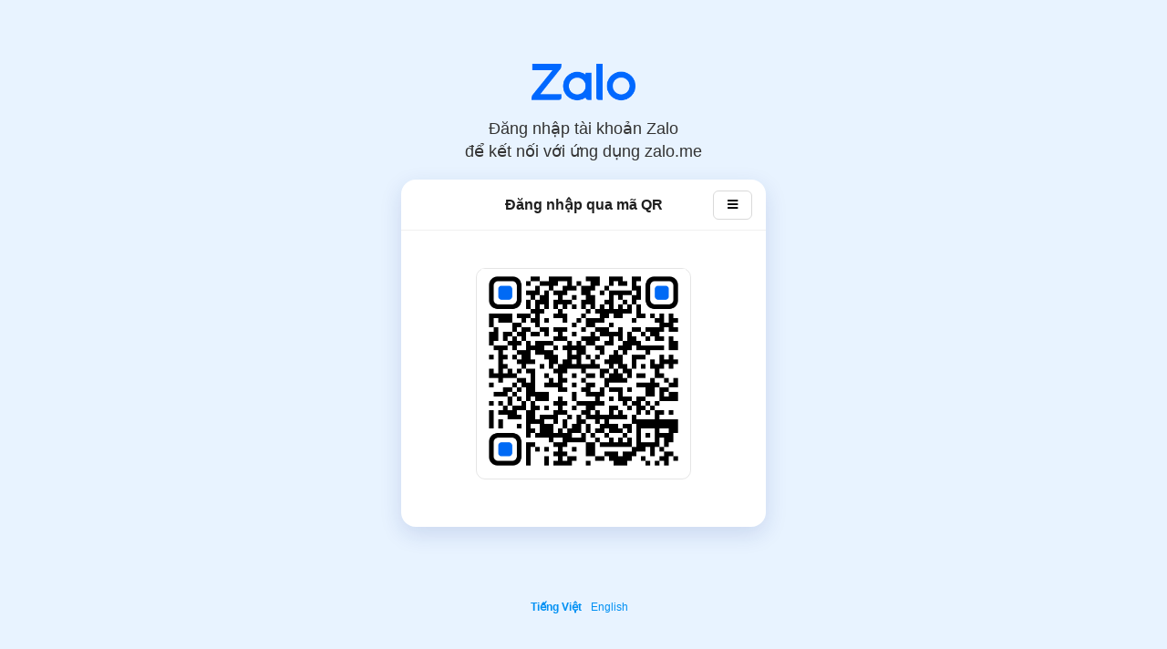

--- FILE ---
content_type: application/javascript
request_url: https://zalo-captcha.zdn.vn/sdk/zcaptcha-sdk-1.0.1.js
body_size: 10966
content:
!function(e,t){"object"==typeof exports&&"object"==typeof module?module.exports=t():"function"==typeof define&&define.amd?define("ZCaptcha",[],t):"object"==typeof exports?exports.ZCaptcha=t():e.ZCaptcha=t()}(this,(function(){return function(e){var t={};function n(r){if(t[r])return t[r].exports;var o=t[r]={i:r,l:!1,exports:{}};return e[r].call(o.exports,o,o.exports,n),o.l=!0,o.exports}return n.m=e,n.c=t,n.d=function(e,t,r){n.o(e,t)||Object.defineProperty(e,t,{enumerable:!0,get:r})},n.r=function(e){"undefined"!=typeof Symbol&&Symbol.toStringTag&&Object.defineProperty(e,Symbol.toStringTag,{value:"Module"}),Object.defineProperty(e,"__esModule",{value:!0})},n.t=function(e,t){if(1&t&&(e=n(e)),8&t)return e;if(4&t&&"object"==typeof e&&e&&e.__esModule)return e;var r=Object.create(null);if(n.r(r),Object.defineProperty(r,"default",{enumerable:!0,value:e}),2&t&&"string"!=typeof e)for(var o in e)n.d(r,o,function(t){return e[t]}.bind(null,o));return r},n.n=function(e){var t=e&&e.__esModule?function(){return e.default}:function(){return e};return n.d(t,"a",t),t},n.o=function(e,t){return Object.prototype.hasOwnProperty.call(e,t)},n.p="/",n(n.s=39)}([function(e,t,n){(function(t){var n=function(e){return e&&e.Math==Math&&e};e.exports=n("object"==typeof globalThis&&globalThis)||n("object"==typeof window&&window)||n("object"==typeof self&&self)||n("object"==typeof t&&t)||Function("return this")()}).call(this,n(52))},function(e,t){e.exports=function(e){try{return!!e()}catch(e){return!0}}},function(e,t){e.exports=function(e){return"object"==typeof e?null!==e:"function"==typeof e}},function(e,t,n){var r=n(2);e.exports=function(e){if(!r(e))throw TypeError(String(e)+" is not an object");return e}},function(e,t,n){var r=n(1);e.exports=!r((function(){return 7!=Object.defineProperty({},1,{get:function(){return 7}})[1]}))},function(e,t){var n={}.hasOwnProperty;e.exports=function(e,t){return n.call(e,t)}},function(e,t){e.exports=function(e){if(null==e)throw TypeError("Can't call method on "+e);return e}},function(e,t,n){var r=n(4),o=n(9),i=n(28);e.exports=r?function(e,t,n){return o.f(e,t,i(1,n))}:function(e,t,n){return e[t]=n,e}},function(e,t,n){"use strict";var r,o,i,c=n(43),a="0123456789abcdefghijklmnopqrstuvwxyzABCDEFGHIJKLMNOPQRSTUVWXYZ_-";function u(){i=!1}function l(e){if(e){if(e!==r){if(e.length!==a.length)throw new Error("Custom alphabet for shortid must be "+a.length+" unique characters. You submitted "+e.length+" characters: "+e);var t=e.split("").filter((function(e,t,n){return t!==n.lastIndexOf(e)}));if(t.length)throw new Error("Custom alphabet for shortid must be "+a.length+" unique characters. These characters were not unique: "+t.join(", "));r=e,u()}}else r!==a&&(r=a,u())}function s(){return i||(i=function(){r||l(a);for(var e,t=r.split(""),n=[],o=c.nextValue();t.length>0;)o=c.nextValue(),e=Math.floor(o*t.length),n.push(t.splice(e,1)[0]);return n.join("")}())}e.exports={get:function(){return r||a},characters:function(e){return l(e),r},seed:function(e){c.seed(e),o!==e&&(u(),o=e)},lookup:function(e){return s()[e]},shuffled:s}},function(e,t,n){var r=n(4),o=n(22),i=n(3),c=n(23),a=Object.defineProperty;t.f=r?a:function(e,t,n){if(i(e),t=c(t,!0),i(n),o)try{return a(e,t,n)}catch(e){}if("get"in n||"set"in n)throw TypeError("Accessors not supported");return"value"in n&&(e[t]=n.value),e}},function(e,t){var n=Math.ceil,r=Math.floor;e.exports=function(e){return isNaN(e=+e)?0:(e>0?r:n)(e)}},function(e,t,n){var r=n(0),o=n(26),i=n(5),c=n(29),a=n(30),u=n(64),l=o("wks"),s=r.Symbol,f=u?s:s&&s.withoutSetter||c;e.exports=function(e){return i(l,e)||(a&&i(s,e)?l[e]=s[e]:l[e]=f("Symbol."+e)),l[e]}},function(e,t,n){var r=n(0),o=n(7),i=n(5),c=n(16),a=n(32),u=n(33),l=u.get,s=u.enforce,f=String(String).split("String");(e.exports=function(e,t,n,a){var u=!!a&&!!a.unsafe,l=!!a&&!!a.enumerable,h=!!a&&!!a.noTargetGet;"function"==typeof n&&("string"!=typeof t||i(n,"name")||o(n,"name",t),s(n).source=f.join("string"==typeof t?t:"")),e!==r?(u?!h&&e[t]&&(l=!0):delete e[t],l?e[t]=n:o(e,t,n)):l?e[t]=n:c(t,n)})(Function.prototype,"toString",(function(){return"function"==typeof this&&l(this).source||a(this)}))},function(e,t,n){var r=n(58),o=n(6);e.exports=function(e){return r(o(e))}},function(e,t){var n={}.toString;e.exports=function(e){return n.call(e).slice(8,-1)}},function(e,t,n){var r=n(10),o=Math.min;e.exports=function(e){return e>0?o(r(e),9007199254740991):0}},function(e,t,n){var r=n(0),o=n(7);e.exports=function(e,t){try{o(r,e,t)}catch(n){r[e]=t}return t}},function(e,t,n){"use strict";var r=n(3);e.exports=function(){var e=r(this),t="";return e.global&&(t+="g"),e.ignoreCase&&(t+="i"),e.multiline&&(t+="m"),e.dotAll&&(t+="s"),e.unicode&&(t+="u"),e.sticky&&(t+="y"),t}},function(e,t,n){"use strict";var r,o,i=n(17),c=n(31),a=RegExp.prototype.exec,u=String.prototype.replace,l=a,s=(r=/a/,o=/b*/g,a.call(r,"a"),a.call(o,"a"),0!==r.lastIndex||0!==o.lastIndex),f=c.UNSUPPORTED_Y||c.BROKEN_CARET,h=void 0!==/()??/.exec("")[1];(s||h||f)&&(l=function(e){var t,n,r,o,c=this,l=f&&c.sticky,p=i.call(c),d=c.source,g=0,v=e;return l&&(-1===(p=p.replace("y","")).indexOf("g")&&(p+="g"),v=String(e).slice(c.lastIndex),c.lastIndex>0&&(!c.multiline||c.multiline&&"\n"!==e[c.lastIndex-1])&&(d="(?: "+d+")",v=" "+v,g++),n=new RegExp("^(?:"+d+")",p)),h&&(n=new RegExp("^"+d+"$(?!\\s)",p)),s&&(t=c.lastIndex),r=a.call(l?n:c,v),l?r?(r.input=r.input.slice(g),r[0]=r[0].slice(g),r.index=c.lastIndex,c.lastIndex+=r[0].length):c.lastIndex=0:s&&r&&(c.lastIndex=c.global?r.index+r[0].length:t),h&&r&&r.length>1&&u.call(r[0],n,(function(){for(o=1;o<arguments.length-2;o++)void 0===arguments[o]&&(r[o]=void 0)})),r}),e.exports=l},function(e,t){e.exports=function(e){return e&&e.__esModule?e:{default:e}}},function(e,t,n){"use strict";Object.defineProperty(t,"__esModule",{value:!0}),t.objToString=function(e){var t=arguments.length>1&&void 0!==arguments[1]?arguments[1]:r.camelToKebab;if(!e||"object"!=typeof e||Array.isArray(e))throw new TypeError("expected an argument of type object, but got ".concat(typeof e));var n=Object.keys(e).map((function(n){return"".concat(t(n),": ").concat(e[n],";")}));return n.join("\n")},t.isElement=function(e){try{return e instanceof HTMLElement}catch(t){return"object"==typeof e&&1===e.nodeType&&"object"==typeof e.style&&"object"==typeof e.ownerDocument}},t.isJSON=function(e){try{JSON.parse(e)}catch(e){return!1}return!0},t.hasChildElement=function(e){var t,n;if(e.children)n=0!==e.children.length;else for(n=!1,t=e.firstChild;!n&&t;t=t.nextSibling)1===t.nodeType&&(n=!0);return n},t.parseJSONtoParam=t.getScreenSize=t.getMobileOperatingSystem=void 0;var r=n(50);var o=function(){var e=navigator.userAgent||navigator.vendor||window.opera;return/windows phone/i.test(e)?"Windows Phone":/android/i.test(e)?"Android":/iPad|iPhone|iPod/.test(e)&&!window.MSStream?"iOS":"unknown"};t.getMobileOperatingSystem=o;t.getScreenSize=function(){var e=0,t=0;return screen.width&&"unknown"!==o()?(e=screen.width,t=screen.height):"number"==typeof window.innerWidth?(e=window.innerWidth,t=window.innerHeight):document.documentElement&&(document.documentElement.clientWidth||document.documentElement.clientHeight)?(e=document.documentElement.clientWidth,t=document.documentElement.clientHeight):document.body&&(document.body.clientWidth||document.body.clientHeight)&&(e=document.body.clientWidth,t=document.body.clientHeight),{width:e,height:t}};t.parseJSONtoParam=function(e){var t=[];for(var n in e)t.push("".concat(encodeURIComponent(n),"=").concat(encodeURIComponent(e[n])));return t.join("&")}},function(e,t,n){var r=n(1),o=/#|\.prototype\./,i=function(e,t){var n=a[c(e)];return n==l||n!=u&&("function"==typeof t?r(t):!!t)},c=i.normalize=function(e){return String(e).replace(o,".").toLowerCase()},a=i.data={},u=i.NATIVE="N",l=i.POLYFILL="P";e.exports=i},function(e,t,n){var r=n(4),o=n(1),i=n(56);e.exports=!r&&!o((function(){return 7!=Object.defineProperty(i("div"),"a",{get:function(){return 7}}).a}))},function(e,t,n){var r=n(2);e.exports=function(e,t){if(!r(e))return e;var n,o;if(t&&"function"==typeof(n=e.toString)&&!r(o=n.call(e)))return o;if("function"==typeof(n=e.valueOf)&&!r(o=n.call(e)))return o;if(!t&&"function"==typeof(n=e.toString)&&!r(o=n.call(e)))return o;throw TypeError("Can't convert object to primitive value")}},function(e,t,n){var r=n(57),o=n(61).concat("length","prototype");t.f=Object.getOwnPropertyNames||function(e){return r(e,o)}},function(e,t){e.exports={}},function(e,t,n){var r=n(63),o=n(27);(e.exports=function(e,t){return o[e]||(o[e]=void 0!==t?t:{})})("versions",[]).push({version:"3.6.5",mode:r?"pure":"global",copyright:"© 2020 Denis Pushkarev (zloirock.ru)"})},function(e,t,n){var r=n(0),o=n(16),i=r["__core-js_shared__"]||o("__core-js_shared__",{});e.exports=i},function(e,t){e.exports=function(e,t){return{enumerable:!(1&e),configurable:!(2&e),writable:!(4&e),value:t}}},function(e,t){var n=0,r=Math.random();e.exports=function(e){return"Symbol("+String(void 0===e?"":e)+")_"+(++n+r).toString(36)}},function(e,t,n){var r=n(1);e.exports=!!Object.getOwnPropertySymbols&&!r((function(){return!String(Symbol())}))},function(e,t,n){"use strict";var r=n(1);function o(e,t){return RegExp(e,t)}t.UNSUPPORTED_Y=r((function(){var e=o("a","y");return e.lastIndex=2,null!=e.exec("abcd")})),t.BROKEN_CARET=r((function(){var e=o("^r","gy");return e.lastIndex=2,null!=e.exec("str")}))},function(e,t,n){var r=n(27),o=Function.toString;"function"!=typeof r.inspectSource&&(r.inspectSource=function(e){return o.call(e)}),e.exports=r.inspectSource},function(e,t,n){var r,o,i,c=n(65),a=n(0),u=n(2),l=n(7),s=n(5),f=n(66),h=n(25),p=a.WeakMap;if(c){var d=new p,g=d.get,v=d.has,x=d.set;r=function(e,t){return x.call(d,e,t),t},o=function(e){return g.call(d,e)||{}},i=function(e){return v.call(d,e)}}else{var m=f("state");h[m]=!0,r=function(e,t){return l(e,m,t),t},o=function(e){return s(e,m)?e[m]:{}},i=function(e){return s(e,m)}}e.exports={set:r,get:o,has:i,enforce:function(e){return i(e)?o(e):r(e,{})},getterFor:function(e){return function(t){var n;if(!u(t)||(n=o(t)).type!==e)throw TypeError("Incompatible receiver, "+e+" required");return n}}}},function(e,t,n){var r=n(68),o=n(0),i=function(e){return"function"==typeof e?e:void 0};e.exports=function(e,t){return arguments.length<2?i(r[e])||i(o[e]):r[e]&&r[e][t]||o[e]&&o[e][t]}},function(e,t,n){"use strict";n(71);var r=n(12),o=n(1),i=n(11),c=n(18),a=n(7),u=i("species"),l=!o((function(){var e=/./;return e.exec=function(){var e=[];return e.groups={a:"7"},e},"7"!=="".replace(e,"$<a>")})),s="$0"==="a".replace(/./,"$0"),f=i("replace"),h=!!/./[f]&&""===/./[f]("a","$0"),p=!o((function(){var e=/(?:)/,t=e.exec;e.exec=function(){return t.apply(this,arguments)};var n="ab".split(e);return 2!==n.length||"a"!==n[0]||"b"!==n[1]}));e.exports=function(e,t,n,f){var d=i(e),g=!o((function(){var t={};return t[d]=function(){return 7},7!=""[e](t)})),v=g&&!o((function(){var t=!1,n=/a/;return"split"===e&&((n={}).constructor={},n.constructor[u]=function(){return n},n.flags="",n[d]=/./[d]),n.exec=function(){return t=!0,null},n[d](""),!t}));if(!g||!v||"replace"===e&&(!l||!s||h)||"split"===e&&!p){var x=/./[d],m=n(d,""[e],(function(e,t,n,r,o){return t.exec===c?g&&!o?{done:!0,value:x.call(t,n,r)}:{done:!0,value:e.call(n,t,r)}:{done:!1}}),{REPLACE_KEEPS_$0:s,REGEXP_REPLACE_SUBSTITUTES_UNDEFINED_CAPTURE:h}),y=m[0],b=m[1];r(String.prototype,e,y),r(RegExp.prototype,d,2==t?function(e,t){return b.call(e,this,t)}:function(e){return b.call(e,this)})}f&&a(RegExp.prototype[d],"sham",!0)}},function(e,t,n){var r=n(4),o=n(73),i=n(28),c=n(13),a=n(23),u=n(5),l=n(22),s=Object.getOwnPropertyDescriptor;t.f=r?s:function(e,t){if(e=c(e),t=a(t,!0),l)try{return s(e,t)}catch(e){}if(u(e,t))return i(!o.f.call(e,t),e[t])}},function(e,t,n){"use strict";var r=n(77).charAt;e.exports=function(e,t,n){return t+(n?r(e,t).length:1)}},function(e,t,n){var r=n(14),o=n(18);e.exports=function(e,t){var n=e.exec;if("function"==typeof n){var i=n.call(e,t);if("object"!=typeof i)throw TypeError("RegExp exec method returned something other than an Object or null");return i}if("RegExp"!==r(e))throw TypeError("RegExp#exec called on incompatible receiver");return o.call(e,t)}},function(e,t,n){"use strict";var r=n(19)(n(40)),o=n(20);class i{constructor(){var e=this;if(this.widgets=[],this.version="1.0.1",this.render=function(t){var n=arguments.length>1&&void 0!==arguments[1]?arguments[1]:{},i=document.getElementById(t);if(!(0,o.isElement)(i))return null;var c=new r.default(i,n);return e.widgets.push(c),c.widgetId},this.execute=function(t){var n=arguments.length>1&&void 0!==arguments[1]?arguments[1]:null,r=e.widgets.find((function(e){return e.widgetId===t}));r&&r.execute(n)},this.reset=function(t){var n=e.widgets.find((function(e){return e.widgetId===t}));n&&n.reset()},this.getResponse=function(t){var n=e.widgets.find((function(e){return e.widgetId===t}));return n?n.getResponse():null},i.instance)return i.instance}}i.instance=null;var c=new i;e.exports=c},function(e,t,n){"use strict";var r=n(19);Object.defineProperty(t,"__esModule",{value:!0}),t.default=void 0;var o=r(n(41)),i=n(20),c=n(80),a="START_CHALLENGE",u="VERIFY_SUCCESS";var l=class{constructor(e,t){var n=this;this.version="1.0.1",this.options={},this.defaultConfig={itemSize:150},this.widgetId=null,this.executiveCallback=null,this.response=null,this.appId="",this.lang="vi",this._timer=null,this.getChallengeContainerPosition=function(e){var{width:t,height:n,x:r,isFullWidth:o}=e;if(o){var i=0;return window.innerHeight>n&&(i=(window.innerHeight-n)/2),{left:8,top:i}}var c=0,a=r+t+80>window.innerWidth?(window.innerWidth-t)/2:r+80;return window.innerHeight>n&&(c=(window.innerHeight-n)/2),{left:a,top:c}},this.createChallengeContainerElement=function(e){var{x:t,y:r}=e,o=document.createElement("div"),{width:i,height:c,isFullWidth:a}=n.getChallengeIframeSize(),{top:u,left:l}=n.getChallengeContainerPosition({width:i,height:c,isFullWidth:a,x:t,y:r});return o.style.backgroundColor="#fff",o.style.border="1px solid rgb(204, 204, 204)",o.style.boxShadow="rgba(0, 0, 0, 0.2) 2px 2px 3px",o.style.width="".concat(i,"px"),o.style.height="".concat(c,"px"),o.style.zIndex=2147483647,o.style.position="absolute",o.style.transition="opacity 0.15s ease-out 0s",o.style.opacity=1,o.style.visibility="visible",o.style.top="".concat(u,"px"),o.style.left=a?0:"".concat(l,"px"),o},this.getChallengeIframeSize=function(){var{width:e,height:t}=(0,i.getScreenSize)();if(e>480&&(e=3*n.defaultConfig.itemSize)+160<=t)return{width:e,height:t=e+160>t?t:e+160,isFullWidth:!1};if(e+160>t){var r=Math.ceil((t-160)/3);return n.defaultConfig.itemSize=r,{width:e=3*r,height:t,isFullWidth:!1}}return{width:e,height:t=e+160>t?t:e+160,isFullWidth:!0}},this.autoClearResponse=function(e){n._timer=setTimeout((function(){n.response=null}),1e3*e)},this.handleStartChallenge=function(){n.$challengeContainer&&(n.$challengeContainer.innerHTML="");var e=n.$container.getBoundingClientRect();n.$challengeContainer=n.createChallengeContainerElement(e),n.$challengeIframe=document.createElement("iframe"),n.$challengeIframe.frameBorder=0,n.$challengeIframe.id="challenge",n.$challengeIframe.style.width="100%",n.$challengeIframe.style.height="100%",n.$challengeIframe.style.position="relative",n.$challengeIframe.setAttribute("src","".concat(c.challengeURI,"?appId=").concat(n.appId,"&lang=").concat(n.lang)),n.$challengeContainer.appendChild(n.$challengeIframe),document.body.appendChild(n.$challengeContainer),window.addEventListener("click",n.handleClickOutSideIframeChallenge)},this.handleVerifyChallenge=function(){n.$checkboxIframe&&(n.$challengeContainer&&(n.$challengeContainer.innerHTML="",document.body.removeChild(n.$challengeContainer)),n.$checkboxIframe.contentWindow&&n.$checkboxIframe.contentWindow.postMessage(JSON.stringify({action:"VERIFY_COMPLETE"}),"*")),window.removeEventListener("click",n.handleClickOutSideIframeChallenge)},this.handleReceiveMessage=function(e){var t=n,r=e.data&&(0,i.isJSON)(e.data)?JSON.parse(e.data):{};switch(r.action){case a:return t.handleStartChallenge();case u:var o,c,l,s,f,h,p,d,g,v,x,m,y;if(n.response=null!==(o=null===(c=r.payload)||void 0===c||null===(l=c.data)||void 0===l?void 0:l.uuid)&&void 0!==o?o:null,null===(s=r.payload)||void 0===s||null===(f=s.data)||void 0===f?void 0:f.expiredSecs)n.autoClearResponse(null===(h=r.payload)||void 0===h||null===(p=h.data)||void 0===p?void 0:p.expiredSecs);if(n.executiveCallback&&"function"==typeof n.executiveCallback)r.payload&&n.executiveCallback(null!==(d=null===(g=r.payload)||void 0===g||null===(v=g.data)||void 0===v?void 0:v.uuid)&&void 0!==d?d:null);if(n.callbackFunc&&"function"==typeof n.callbackFunc&&r.payload)n.callbackFunc(null!==(x=null===(m=r.payload)||void 0===m||null===(y=m.data)||void 0===y?void 0:y.uuid)&&void 0!==x?x:null);return t.handleVerifyChallenge();default:return null}},this.handleClickOutSideIframeChallenge=function(e){n.$challengeContainer&&!n.$challengeContainer.contains(e.target)&&(n.$checkboxIframe.contentWindow.postMessage(JSON.stringify({action:"VERIFY_CLOSED"}),"*"),n.$challengeContainer.innerHTML="",document.body.removeChild(n.$challengeContainer),n.$challengeContainer=null,window.removeEventListener("click",n.handleClickOutSideIframeChallenge))},this.execute=function(e){n.reset(),e&&(n.executiveCallback=e);var t=n.$container.getBoundingClientRect();n.$challengeContainer=n.createChallengeContainerElement(t),n.$challengeIframe=document.createElement("iframe"),n.$challengeIframe.frameBorder=0,n.$challengeIframe.id="challenge",n.$challengeIframe.style.width="100%",n.$challengeIframe.style.height="100%",n.$challengeIframe.style.position="relative",n.$challengeIframe.setAttribute("src","".concat(c.challengeURI,"?appId=").concat(n.appId,"&lang=").concat(n.lang)),"checkbox"===n.options.type&&(n.$container.appendChild(n.$checkboxIframe),window.addEventListener("click",n.handleClickOutSideIframeChallenge)),n.$challengeContainer.appendChild(n.$challengeIframe),document.body.appendChild(n.$challengeContainer),window.addEventListener("message",n.handleReceiveMessage,!1)},this.reset=function(){n.$challengeContainer&&document.body.contains(n.$challengeContainer)&&document.body.removeChild(n.$challengeContainer),n.$checkboxIframe&&n.$container.contains(n.$checkboxIframe)&&("checkbox"===n.options.type&&window.removeEventListener("click",n.handleClickOutSideIframeChallenge),n.$container.removeChild(n.$checkboxIframe))},this.getResponse=function(){return n.response},this.$container=e,this.options=t||{};var r="?appId=".concat(this.options.appId||0,"&lang=").concat(this.options.lang||"vi");this.checkboxURI=c.checkboxURI+r,this.challengeURI=c.challengeURI+r,this.widgetId="widget_".concat((0,o.default)()),t.appId&&(this.appId=t.appId),t.lang&&(this.lang=t.lang),this.$checkboxIframe=document.createElement("iframe"),this.$checkboxIframe.frameBorder=0,this.$checkboxIframe.width="300px",this.$checkboxIframe.height="78px",this.$checkboxIframe.style.zIndex="200000000",this.$checkboxIframe.id="randomid",this.$checkboxIframe.setAttribute("src","".concat(c.checkboxURI,"?appId=").concat(this.appId,"&lang=").concat(this.lang));var l=this.$container.getBoundingClientRect();this.$challengeContainer=this.createChallengeContainerElement(l),this.$challengeIframe=document.createElement("iframe"),this.$challengeIframe.frameBorder=0,this.$challengeIframe.id="challenge",this.$challengeIframe.style.width="100%",this.$challengeIframe.style.height="100%",this.$challengeIframe.style.position="relative",this.$challengeIframe.setAttribute("src","".concat(c.challengeURI,"?appId=").concat(this.appId,"&lang=").concat(this.lang)),"checkbox"===t.type&&(this.$container.appendChild(this.$checkboxIframe),window.addEventListener("click",this.handleClickOutSideIframeChallenge)),t.callback&&"function"==typeof t.callback&&(this.executiveCallback=t.callback),window.addEventListener("message",this.handleReceiveMessage,!1)}};t.default=l},function(e,t,n){"use strict";e.exports=n(42)},function(e,t,n){"use strict";var r=n(8),o=n(44),i=n(48),c=n(49)||0;function a(){return o(c)}e.exports=a,e.exports.generate=a,e.exports.seed=function(t){return r.seed(t),e.exports},e.exports.worker=function(t){return c=t,e.exports},e.exports.characters=function(e){return void 0!==e&&r.characters(e),r.shuffled()},e.exports.isValid=i},function(e,t,n){"use strict";var r=1;e.exports={nextValue:function(){return(r=(9301*r+49297)%233280)/233280},seed:function(e){r=e}}},function(e,t,n){"use strict";var r,o,i=n(45);n(8);e.exports=function(e){var t="",n=Math.floor(.001*(Date.now()-1567752802062));return n===o?r++:(r=0,o=n),t+=i(7),t+=i(e),r>0&&(t+=i(r)),t+=i(n)}},function(e,t,n){"use strict";var r=n(8),o=n(46),i=n(47);e.exports=function(e){for(var t,n=0,c="";!t;)c+=i(o,r.get(),1),t=e<Math.pow(16,n+1),n++;return c}},function(e,t,n){"use strict";var r,o="object"==typeof window&&(window.crypto||window.msCrypto);r=o&&o.getRandomValues?function(e){return o.getRandomValues(new Uint8Array(e))}:function(e){for(var t=[],n=0;n<e;n++)t.push(Math.floor(256*Math.random()));return t},e.exports=r},function(e,t){e.exports=function(e,t,n){for(var r=(2<<Math.log(t.length-1)/Math.LN2)-1,o=-~(1.6*r*n/t.length),i="";;)for(var c=e(o),a=o;a--;)if((i+=t[c[a]&r]||"").length===+n)return i}},function(e,t,n){"use strict";var r=n(8);e.exports=function(e){return!(!e||"string"!=typeof e||e.length<6)&&!new RegExp("[^"+r.get().replace(/[|\\{}()[\]^$+*?.-]/g,"\\$&")+"]").test(e)}},function(e,t,n){"use strict";e.exports=0},function(e,t,n){"use strict";function r(e,t){var n=RegExp(e,"g");return function(e){if("string"!=typeof e)throw new TypeError("expected an argument of type string, but got ".concat(typeof styleObj));return e.match(n)?e.replace(n,t):e}}n(51),n(69),n(70),n(78),Object.defineProperty(t,"__esModule",{value:!0}),t.snakeToKebab=t.camelToKebab=void 0;var o=r(/[A-Z]/,(function(e){return"-".concat(e.toLowerCase())}));t.camelToKebab=o;var i=r(/_/,(function(){return"-"}));t.snakeToKebab=i},function(e,t,n){var r=n(4),o=n(0),i=n(21),c=n(53),a=n(9).f,u=n(24).f,l=n(62),s=n(17),f=n(31),h=n(12),p=n(1),d=n(33).set,g=n(67),v=n(11)("match"),x=o.RegExp,m=x.prototype,y=/a/g,b=/a/g,w=new x(y)!==y,I=f.UNSUPPORTED_Y;if(r&&i("RegExp",!w||I||p((function(){return b[v]=!1,x(y)!=y||x(b)==b||"/a/i"!=x(y,"i")})))){for(var C=function(e,t){var n,r=this instanceof C,o=l(e),i=void 0===t;if(!r&&o&&e.constructor===C&&i)return e;w?o&&!i&&(e=e.source):e instanceof C&&(i&&(t=s.call(e)),e=e.source),I&&(n=!!t&&t.indexOf("y")>-1)&&(t=t.replace(/y/g,""));var a=c(w?new x(e,t):x(e,t),r?this:m,C);return I&&n&&d(a,{sticky:n}),a},S=function(e){e in C||a(C,e,{configurable:!0,get:function(){return x[e]},set:function(t){x[e]=t}})},E=u(x),$=0;E.length>$;)S(E[$++]);m.constructor=C,C.prototype=m,h(o,"RegExp",C)}g("RegExp")},function(e,t){var n;n=function(){return this}();try{n=n||new Function("return this")()}catch(e){"object"==typeof window&&(n=window)}e.exports=n},function(e,t,n){var r=n(2),o=n(54);e.exports=function(e,t,n){var i,c;return o&&"function"==typeof(i=t.constructor)&&i!==n&&r(c=i.prototype)&&c!==n.prototype&&o(e,c),e}},function(e,t,n){var r=n(3),o=n(55);e.exports=Object.setPrototypeOf||("__proto__"in{}?function(){var e,t=!1,n={};try{(e=Object.getOwnPropertyDescriptor(Object.prototype,"__proto__").set).call(n,[]),t=n instanceof Array}catch(e){}return function(n,i){return r(n),o(i),t?e.call(n,i):n.__proto__=i,n}}():void 0)},function(e,t,n){var r=n(2);e.exports=function(e){if(!r(e)&&null!==e)throw TypeError("Can't set "+String(e)+" as a prototype");return e}},function(e,t,n){var r=n(0),o=n(2),i=r.document,c=o(i)&&o(i.createElement);e.exports=function(e){return c?i.createElement(e):{}}},function(e,t,n){var r=n(5),o=n(13),i=n(59).indexOf,c=n(25);e.exports=function(e,t){var n,a=o(e),u=0,l=[];for(n in a)!r(c,n)&&r(a,n)&&l.push(n);for(;t.length>u;)r(a,n=t[u++])&&(~i(l,n)||l.push(n));return l}},function(e,t,n){var r=n(1),o=n(14),i="".split;e.exports=r((function(){return!Object("z").propertyIsEnumerable(0)}))?function(e){return"String"==o(e)?i.call(e,""):Object(e)}:Object},function(e,t,n){var r=n(13),o=n(15),i=n(60),c=function(e){return function(t,n,c){var a,u=r(t),l=o(u.length),s=i(c,l);if(e&&n!=n){for(;l>s;)if((a=u[s++])!=a)return!0}else for(;l>s;s++)if((e||s in u)&&u[s]===n)return e||s||0;return!e&&-1}};e.exports={includes:c(!0),indexOf:c(!1)}},function(e,t,n){var r=n(10),o=Math.max,i=Math.min;e.exports=function(e,t){var n=r(e);return n<0?o(n+t,0):i(n,t)}},function(e,t){e.exports=["constructor","hasOwnProperty","isPrototypeOf","propertyIsEnumerable","toLocaleString","toString","valueOf"]},function(e,t,n){var r=n(2),o=n(14),i=n(11)("match");e.exports=function(e){var t;return r(e)&&(void 0!==(t=e[i])?!!t:"RegExp"==o(e))}},function(e,t){e.exports=!1},function(e,t,n){var r=n(30);e.exports=r&&!Symbol.sham&&"symbol"==typeof Symbol.iterator},function(e,t,n){var r=n(0),o=n(32),i=r.WeakMap;e.exports="function"==typeof i&&/native code/.test(o(i))},function(e,t,n){var r=n(26),o=n(29),i=r("keys");e.exports=function(e){return i[e]||(i[e]=o(e))}},function(e,t,n){"use strict";var r=n(34),o=n(9),i=n(11),c=n(4),a=i("species");e.exports=function(e){var t=r(e),n=o.f;c&&t&&!t[a]&&n(t,a,{configurable:!0,get:function(){return this}})}},function(e,t,n){var r=n(0);e.exports=r},function(e,t,n){"use strict";var r=n(12),o=n(3),i=n(1),c=n(17),a=RegExp.prototype,u=a.toString,l=i((function(){return"/a/b"!=u.call({source:"a",flags:"b"})})),s="toString"!=u.name;(l||s)&&r(RegExp.prototype,"toString",(function(){var e=o(this),t=String(e.source),n=e.flags;return"/"+t+"/"+String(void 0===n&&e instanceof RegExp&&!("flags"in a)?c.call(e):n)}),{unsafe:!0})},function(e,t,n){"use strict";var r=n(35),o=n(3),i=n(15),c=n(6),a=n(37),u=n(38);r("match",1,(function(e,t,n){return[function(t){var n=c(this),r=null==t?void 0:t[e];return void 0!==r?r.call(t,n):new RegExp(t)[e](String(n))},function(e){var r=n(t,e,this);if(r.done)return r.value;var c=o(e),l=String(this);if(!c.global)return u(c,l);var s=c.unicode;c.lastIndex=0;for(var f,h=[],p=0;null!==(f=u(c,l));){var d=String(f[0]);h[p]=d,""===d&&(c.lastIndex=a(l,i(c.lastIndex),s)),p++}return 0===p?null:h}]}))},function(e,t,n){"use strict";var r=n(72),o=n(18);r({target:"RegExp",proto:!0,forced:/./.exec!==o},{exec:o})},function(e,t,n){var r=n(0),o=n(36).f,i=n(7),c=n(12),a=n(16),u=n(74),l=n(21);e.exports=function(e,t){var n,s,f,h,p,d=e.target,g=e.global,v=e.stat;if(n=g?r:v?r[d]||a(d,{}):(r[d]||{}).prototype)for(s in t){if(h=t[s],f=e.noTargetGet?(p=o(n,s))&&p.value:n[s],!l(g?s:d+(v?".":"#")+s,e.forced)&&void 0!==f){if(typeof h==typeof f)continue;u(h,f)}(e.sham||f&&f.sham)&&i(h,"sham",!0),c(n,s,h,e)}}},function(e,t,n){"use strict";var r={}.propertyIsEnumerable,o=Object.getOwnPropertyDescriptor,i=o&&!r.call({1:2},1);t.f=i?function(e){var t=o(this,e);return!!t&&t.enumerable}:r},function(e,t,n){var r=n(5),o=n(75),i=n(36),c=n(9);e.exports=function(e,t){for(var n=o(t),a=c.f,u=i.f,l=0;l<n.length;l++){var s=n[l];r(e,s)||a(e,s,u(t,s))}}},function(e,t,n){var r=n(34),o=n(24),i=n(76),c=n(3);e.exports=r("Reflect","ownKeys")||function(e){var t=o.f(c(e)),n=i.f;return n?t.concat(n(e)):t}},function(e,t){t.f=Object.getOwnPropertySymbols},function(e,t,n){var r=n(10),o=n(6),i=function(e){return function(t,n){var i,c,a=String(o(t)),u=r(n),l=a.length;return u<0||u>=l?e?"":void 0:(i=a.charCodeAt(u))<55296||i>56319||u+1===l||(c=a.charCodeAt(u+1))<56320||c>57343?e?a.charAt(u):i:e?a.slice(u,u+2):c-56320+(i-55296<<10)+65536}};e.exports={codeAt:i(!1),charAt:i(!0)}},function(e,t,n){"use strict";var r=n(35),o=n(3),i=n(79),c=n(15),a=n(10),u=n(6),l=n(37),s=n(38),f=Math.max,h=Math.min,p=Math.floor,d=/\$([$&'`]|\d\d?|<[^>]*>)/g,g=/\$([$&'`]|\d\d?)/g;r("replace",2,(function(e,t,n,r){var v=r.REGEXP_REPLACE_SUBSTITUTES_UNDEFINED_CAPTURE,x=r.REPLACE_KEEPS_$0,m=v?"$":"$0";return[function(n,r){var o=u(this),i=null==n?void 0:n[e];return void 0!==i?i.call(n,o,r):t.call(String(o),n,r)},function(e,r){if(!v&&x||"string"==typeof r&&-1===r.indexOf(m)){var i=n(t,e,this,r);if(i.done)return i.value}var u=o(e),p=String(this),d="function"==typeof r;d||(r=String(r));var g=u.global;if(g){var b=u.unicode;u.lastIndex=0}for(var w=[];;){var I=s(u,p);if(null===I)break;if(w.push(I),!g)break;""===String(I[0])&&(u.lastIndex=l(p,c(u.lastIndex),b))}for(var C,S="",E=0,$=0;$<w.length;$++){I=w[$];for(var O=String(I[0]),k=f(h(a(I.index),p.length),0),R=[],_=1;_<I.length;_++)R.push(void 0===(C=I[_])?C:String(C));var j=I.groups;if(d){var P=[O].concat(R,k,p);void 0!==j&&P.push(j);var T=String(r.apply(void 0,P))}else T=y(O,p,k,R,j,r);k>=E&&(S+=p.slice(E,k)+T,E=k+O.length)}return S+p.slice(E)}];function y(e,n,r,o,c,a){var u=r+e.length,l=o.length,s=g;return void 0!==c&&(c=i(c),s=d),t.call(a,s,(function(t,i){var a;switch(i.charAt(0)){case"$":return"$";case"&":return e;case"`":return n.slice(0,r);case"'":return n.slice(u);case"<":a=c[i.slice(1,-1)];break;default:var s=+i;if(0===s)return t;if(s>l){var f=p(s/10);return 0===f?t:f<=l?void 0===o[f-1]?i.charAt(1):o[f-1]+i.charAt(1):t}a=o[s-1]}return void 0===a?"":a}))}}))},function(e,t,n){var r=n(6);e.exports=function(e){return Object(r(e))}},function(e,t,n){"use strict";Object.defineProperty(t,"__esModule",{value:!0}),t.challengeURI=t.checkboxURI=void 0;var r="".concat("https://zcaptcha.api.zaloapp.com","/checkbox");t.checkboxURI=r;var o="".concat("https://zcaptcha.api.zaloapp.com","/zcaptcha-challenge");t.challengeURI=o}])}));